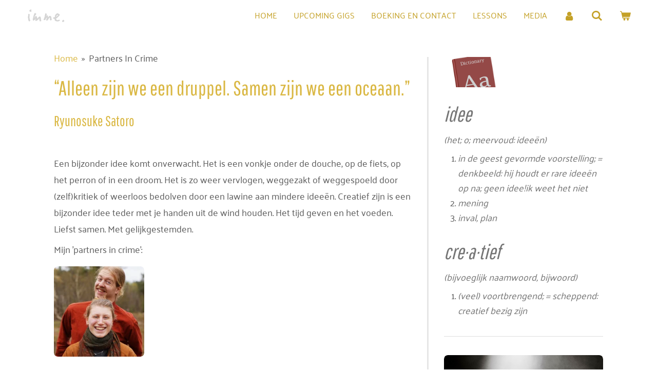

--- FILE ---
content_type: text/html; charset=UTF-8
request_url: https://www.immemusic.nl/partners-in-crime
body_size: 11978
content:
<!DOCTYPE html>
<html lang="nl">
    <head>
        <meta http-equiv="Content-Type" content="text/html; charset=utf-8">
        <meta name="viewport" content="width=device-width, initial-scale=1.0, maximum-scale=5.0">
        <meta http-equiv="X-UA-Compatible" content="IE=edge">
        <link rel="canonical" href="https://www.immemusic.nl/partners-in-crime">
        <link rel="sitemap" type="application/xml" href="https://www.immemusic.nl/sitemap.xml">
        <meta property="og:title" content="Partners In Crime | Imme Music">
        <meta property="og:url" content="https://www.immemusic.nl/partners-in-crime">
        <base href="https://www.immemusic.nl/">
        <meta name="description" property="og:description" content="">
                <script nonce="3d56ed3fda22faddaf8db3010c98de2d">
            
            window.JOUWWEB = window.JOUWWEB || {};
            window.JOUWWEB.application = window.JOUWWEB.application || {};
            window.JOUWWEB.application = {"backends":[{"domain":"jouwweb.nl","freeDomain":"jouwweb.site"},{"domain":"webador.com","freeDomain":"webadorsite.com"},{"domain":"webador.de","freeDomain":"webadorsite.com"},{"domain":"webador.fr","freeDomain":"webadorsite.com"},{"domain":"webador.es","freeDomain":"webadorsite.com"},{"domain":"webador.it","freeDomain":"webadorsite.com"},{"domain":"jouwweb.be","freeDomain":"jouwweb.site"},{"domain":"webador.ie","freeDomain":"webadorsite.com"},{"domain":"webador.co.uk","freeDomain":"webadorsite.com"},{"domain":"webador.at","freeDomain":"webadorsite.com"},{"domain":"webador.be","freeDomain":"webadorsite.com"},{"domain":"webador.ch","freeDomain":"webadorsite.com"},{"domain":"webador.ch","freeDomain":"webadorsite.com"},{"domain":"webador.mx","freeDomain":"webadorsite.com"},{"domain":"webador.com","freeDomain":"webadorsite.com"},{"domain":"webador.dk","freeDomain":"webadorsite.com"},{"domain":"webador.se","freeDomain":"webadorsite.com"},{"domain":"webador.no","freeDomain":"webadorsite.com"},{"domain":"webador.fi","freeDomain":"webadorsite.com"},{"domain":"webador.ca","freeDomain":"webadorsite.com"},{"domain":"webador.ca","freeDomain":"webadorsite.com"},{"domain":"webador.pl","freeDomain":"webadorsite.com"},{"domain":"webador.com.au","freeDomain":"webadorsite.com"},{"domain":"webador.nz","freeDomain":"webadorsite.com"}],"editorLocale":"nl-NL","editorTimezone":"Europe\/Amsterdam","editorLanguage":"nl","analytics4TrackingId":"G-E6PZPGE4QM","analyticsDimensions":[],"backendDomain":"www.jouwweb.nl","backendShortDomain":"jouwweb.nl","backendKey":"jouwweb-nl","freeWebsiteDomain":"jouwweb.site","noSsl":false,"build":{"reference":"dabeacf"},"linkHostnames":["www.jouwweb.nl","www.webador.com","www.webador.de","www.webador.fr","www.webador.es","www.webador.it","www.jouwweb.be","www.webador.ie","www.webador.co.uk","www.webador.at","www.webador.be","www.webador.ch","fr.webador.ch","www.webador.mx","es.webador.com","www.webador.dk","www.webador.se","www.webador.no","www.webador.fi","www.webador.ca","fr.webador.ca","www.webador.pl","www.webador.com.au","www.webador.nz"],"assetsUrl":"https:\/\/assets.jwwb.nl","loginUrl":"https:\/\/www.jouwweb.nl\/inloggen","publishUrl":"https:\/\/www.jouwweb.nl\/v2\/website\/2289150\/publish-proxy","adminUserOrIp":false,"pricing":{"plans":{"lite":{"amount":"700","currency":"EUR"},"pro":{"amount":"1200","currency":"EUR"},"business":{"amount":"2400","currency":"EUR"}},"yearlyDiscount":{"price":{"amount":"0","currency":"EUR"},"ratio":0,"percent":"0%","discountPrice":{"amount":"0","currency":"EUR"},"termPricePerMonth":{"amount":"0","currency":"EUR"},"termPricePerYear":{"amount":"0","currency":"EUR"}}},"hcUrl":{"add-product-variants":"https:\/\/help.jouwweb.nl\/hc\/nl\/articles\/28594307773201","basic-vs-advanced-shipping":"https:\/\/help.jouwweb.nl\/hc\/nl\/articles\/28594268794257","html-in-head":"https:\/\/help.jouwweb.nl\/hc\/nl\/articles\/28594336422545","link-domain-name":"https:\/\/help.jouwweb.nl\/hc\/nl\/articles\/28594325307409","optimize-for-mobile":"https:\/\/help.jouwweb.nl\/hc\/nl\/articles\/28594312927121","seo":"https:\/\/help.jouwweb.nl\/hc\/nl\/sections\/28507243966737","transfer-domain-name":"https:\/\/help.jouwweb.nl\/hc\/nl\/articles\/28594325232657","website-not-secure":"https:\/\/help.jouwweb.nl\/hc\/nl\/articles\/28594252935825"}};
            window.JOUWWEB.brand = {"type":"jouwweb","name":"JouwWeb","domain":"JouwWeb.nl","supportEmail":"support@jouwweb.nl"};
                    
                window.JOUWWEB = window.JOUWWEB || {};
                window.JOUWWEB.websiteRendering = {"locale":"nl-NL","timezone":"Europe\/Amsterdam","routes":{"api\/upload\/product-field":"\/_api\/upload\/product-field","checkout\/cart":"\/winkelwagen","payment":"\/bestelling-afronden\/:publicOrderId","payment\/forward":"\/bestelling-afronden\/:publicOrderId\/forward","public-order":"\/bestelling\/:publicOrderId","checkout\/authorize":"\/winkelwagen\/authorize\/:gateway","wishlist":"\/verlanglijst"}};
                                                    window.JOUWWEB.website = {"id":2289150,"locale":"nl-NL","enabled":true,"title":"Imme Music","hasTitle":true,"roleOfLoggedInUser":null,"ownerLocale":"nl-NL","plan":"pro","freeWebsiteDomain":"jouwweb.site","backendKey":"jouwweb-nl","currency":"EUR","defaultLocale":"nl-NL","url":"https:\/\/www.immemusic.nl\/","homepageSegmentId":8885817,"category":"website","isOffline":false,"isPublished":true,"locales":["nl-NL"],"allowed":{"ads":false,"credits":true,"externalLinks":true,"slideshow":true,"customDefaultSlideshow":true,"hostedAlbums":true,"moderators":true,"mailboxQuota":1,"statisticsVisitors":true,"statisticsDetailed":true,"statisticsMonths":1,"favicon":true,"password":true,"freeDomains":0,"freeMailAccounts":1,"canUseLanguages":false,"fileUpload":true,"legacyFontSize":false,"webshop":true,"products":10,"imageText":false,"search":true,"audioUpload":true,"videoUpload":0,"allowDangerousForms":false,"allowHtmlCode":true,"mobileBar":true,"sidebar":true,"poll":false,"allowCustomForms":true,"allowBusinessListing":true,"allowCustomAnalytics":true,"allowAccountingLink":true,"digitalProducts":false,"sitemapElement":false},"mobileBar":{"enabled":false,"theme":"accent","email":{"active":true},"location":{"active":false},"phone":{"active":false},"whatsapp":{"active":false},"social":{"active":true,"network":"instagram"}},"webshop":{"enabled":true,"currency":"EUR","taxEnabled":true,"taxInclusive":true,"vatDisclaimerVisible":false,"orderNotice":null,"orderConfirmation":"<p>Hartelijk bedankt voor je bestelling! Je ontvangt zo spoedig mogelijk bericht over de afhandeling van je bestelling.<\/p>","freeShipping":false,"freeShippingAmount":"0.00","shippingDisclaimerVisible":false,"pickupAllowed":false,"couponAllowed":false,"detailsPageAvailable":true,"socialMediaVisible":true,"termsPage":null,"termsPageUrl":null,"extraTerms":null,"pricingVisible":true,"orderButtonVisible":true,"shippingAdvanced":false,"shippingAdvancedBackEnd":false,"soldOutVisible":true,"backInStockNotificationEnabled":false,"canAddProducts":true,"nextOrderNumber":20220107,"allowedServicePoints":[],"sendcloudConfigured":false,"sendcloudFallbackPublicKey":"a3d50033a59b4a598f1d7ce7e72aafdf","taxExemptionAllowed":false,"invoiceComment":"Bedankt voor de samenwerking!","emptyCartVisible":true,"minimumOrderPrice":null,"productNumbersEnabled":false,"wishlistEnabled":true,"hideTaxOnCart":false},"isTreatedAsWebshop":true};                            window.JOUWWEB.cart = {"products":[],"coupon":null,"shippingCountryCode":null,"shippingChoice":null,"breakdown":[]};                            window.JOUWWEB.scripts = ["website-rendering\/webshop"];                        window.parent.JOUWWEB.colorPalette = window.JOUWWEB.colorPalette;
        </script>
                <title>Partners In Crime | Imme Music</title>
                                            <link href="https://primary.jwwb.nl/public/m/y/v/temp-uxyudmpwbcnatubucipw/touch-icon-iphone.png?bust=1701673082" rel="apple-touch-icon" sizes="60x60">                                                <link href="https://primary.jwwb.nl/public/m/y/v/temp-uxyudmpwbcnatubucipw/touch-icon-ipad.png?bust=1701673082" rel="apple-touch-icon" sizes="76x76">                                                <link href="https://primary.jwwb.nl/public/m/y/v/temp-uxyudmpwbcnatubucipw/touch-icon-iphone-retina.png?bust=1701673082" rel="apple-touch-icon" sizes="120x120">                                                <link href="https://primary.jwwb.nl/public/m/y/v/temp-uxyudmpwbcnatubucipw/touch-icon-ipad-retina.png?bust=1701673082" rel="apple-touch-icon" sizes="152x152">                                                <link href="https://primary.jwwb.nl/public/m/y/v/temp-uxyudmpwbcnatubucipw/favicon.png?bust=1701673082" rel="shortcut icon">                                                <link href="https://primary.jwwb.nl/public/m/y/v/temp-uxyudmpwbcnatubucipw/favicon.png?bust=1701673082" rel="icon">                                        <meta property="og:image" content="https&#x3A;&#x2F;&#x2F;primary.jwwb.nl&#x2F;public&#x2F;m&#x2F;y&#x2F;v&#x2F;temp-uxyudmpwbcnatubucipw&#x2F;wywerm&#x2F;dsc01516_b.jpeg&#x3F;enable-io&#x3D;true&amp;enable&#x3D;upscale&amp;fit&#x3D;bounds&amp;width&#x3D;1200">
                    <meta property="og:image" content="https&#x3A;&#x2F;&#x2F;primary.jwwb.nl&#x2F;public&#x2F;m&#x2F;y&#x2F;v&#x2F;temp-uxyudmpwbcnatubucipw&#x2F;t1vom2&#x2F;image-6.png&#x3F;enable-io&#x3D;true&amp;enable&#x3D;upscale&amp;fit&#x3D;bounds&amp;width&#x3D;1200">
                    <meta property="og:image" content="https&#x3A;&#x2F;&#x2F;primary.jwwb.nl&#x2F;public&#x2F;m&#x2F;y&#x2F;v&#x2F;temp-uxyudmpwbcnatubucipw&#x2F;s96geu&#x2F;dictionary_29937.png">
                    <meta property="og:image" content="https&#x3A;&#x2F;&#x2F;primary.jwwb.nl&#x2F;public&#x2F;m&#x2F;y&#x2F;v&#x2F;temp-uxyudmpwbcnatubucipw&#x2F;mcopfg&#x2F;image-11.png&#x3F;enable-io&#x3D;true&amp;enable&#x3D;upscale&amp;fit&#x3D;bounds&amp;width&#x3D;1200">
                    <meta property="og:image" content="https&#x3A;&#x2F;&#x2F;primary.jwwb.nl&#x2F;public&#x2F;m&#x2F;y&#x2F;v&#x2F;temp-uxyudmpwbcnatubucipw&#x2F;ao459x&#x2F;image-10.png">
                                    <meta name="twitter:card" content="summary_large_image">
                        <meta property="twitter:image" content="https&#x3A;&#x2F;&#x2F;primary.jwwb.nl&#x2F;public&#x2F;m&#x2F;y&#x2F;v&#x2F;temp-uxyudmpwbcnatubucipw&#x2F;wywerm&#x2F;dsc01516_b.jpeg&#x3F;enable-io&#x3D;true&amp;enable&#x3D;upscale&amp;fit&#x3D;bounds&amp;width&#x3D;1200">
                                                    <script src="https://plausible.io/js/script.manual.js" nonce="3d56ed3fda22faddaf8db3010c98de2d" data-turbo-track="reload" defer data-domain="jouwweb.nl"></script>
<link rel="stylesheet" type="text/css" href="https://gfonts.jwwb.nl/css?display=fallback&amp;family=Palanquin%3A400%2C700%2C400italic%2C700italic%7CPathway+Gothic+One%3A400%2C700%2C400italic%2C700italic" nonce="3d56ed3fda22faddaf8db3010c98de2d" data-turbo-track="dynamic">
<script src="https://assets.jwwb.nl/assets/build/website-rendering/nl-NL.js?bust=af8dcdef13a1895089e9" nonce="3d56ed3fda22faddaf8db3010c98de2d" data-turbo-track="reload" defer></script>
<script src="https://assets.jwwb.nl/assets/website-rendering/runtime.cee983c75391f900fb05.js?bust=4ce5de21b577bc4120dd" nonce="3d56ed3fda22faddaf8db3010c98de2d" data-turbo-track="reload" defer></script>
<script src="https://assets.jwwb.nl/assets/website-rendering/812.881ee67943804724d5af.js?bust=78ab7ad7d6392c42d317" nonce="3d56ed3fda22faddaf8db3010c98de2d" data-turbo-track="reload" defer></script>
<script src="https://assets.jwwb.nl/assets/website-rendering/main.5cc2a9179e0462270809.js?bust=47fa63093185ee0400ae" nonce="3d56ed3fda22faddaf8db3010c98de2d" data-turbo-track="reload" defer></script>
<link rel="preload" href="https://assets.jwwb.nl/assets/website-rendering/styles.c611799110a447e67981.css?bust=226f06dc4f39cd5a64cc" as="style">
<link rel="preload" href="https://assets.jwwb.nl/assets/website-rendering/fonts/icons-website-rendering/font/website-rendering.woff2?bust=bd2797014f9452dadc8e" as="font" crossorigin>
<link rel="preconnect" href="https://gfonts.jwwb.nl">
<link rel="stylesheet" type="text/css" href="https://assets.jwwb.nl/assets/website-rendering/styles.c611799110a447e67981.css?bust=226f06dc4f39cd5a64cc" nonce="3d56ed3fda22faddaf8db3010c98de2d" data-turbo-track="dynamic">
<link rel="preconnect" href="https://assets.jwwb.nl">
<link rel="stylesheet" type="text/css" href="https://primary.jwwb.nl/public/m/y/v/temp-uxyudmpwbcnatubucipw/style.css?bust=1768828143" nonce="3d56ed3fda22faddaf8db3010c98de2d" data-turbo-track="dynamic">    </head>
    <body
        id="top"
        class="jw-is-no-slideshow jw-header-is-image jw-is-segment-page jw-is-frontend jw-is-sidebar jw-is-no-messagebar jw-is-no-touch-device jw-is-no-mobile"
                                    data-jouwweb-page="8979251"
                                                data-jouwweb-segment-id="8979251"
                                                data-jouwweb-segment-type="page"
                                                data-template-threshold="960"
                                                data-template-name="concert-banner&#x7C;dark"
                            itemscope
        itemtype="https://schema.org/WebPage"
    >
                                    <meta itemprop="url" content="https://www.immemusic.nl/partners-in-crime">
        <a href="#main-content" class="jw-skip-link">
            Ga direct naar de hoofdinhoud        </a>
        <div class="jw-background"></div>
        <div class="jw-body">
            <div class="jw-mobile-menu jw-mobile-is-logo js-mobile-menu">
            <button
            type="button"
            class="jw-mobile-menu__button jw-mobile-toggle"
            aria-label="Open / sluit menu"
        >
            <span class="jw-icon-burger"></span>
        </button>
        <div class="jw-mobile-header jw-mobile-header--image">
        <a            class="jw-mobile-header-content"
                            href="/"
                        >
                            <img class="jw-mobile-logo jw-mobile-logo--landscape" src="https://primary.jwwb.nl/public/m/y/v/temp-uxyudmpwbcnatubucipw/imme-logo-in-wit-high.png?enable-io=true&amp;enable=upscale&amp;height=70" srcset="https://primary.jwwb.nl/public/m/y/v/temp-uxyudmpwbcnatubucipw/imme-logo-in-wit-high.png?enable-io=true&amp;enable=upscale&amp;height=70 1x, https://primary.jwwb.nl/public/m/y/v/temp-uxyudmpwbcnatubucipw/imme-logo-in-wit-high.png?enable-io=true&amp;enable=upscale&amp;height=140&amp;quality=70 2x" alt="Imme Music" title="Imme Music">                                </a>
    </div>

        <a
        href="/winkelwagen"
        class="jw-mobile-menu__button jw-mobile-header-cart"
        aria-label="Bekijk winkelwagen"
    >
        <span class="jw-icon-badge-wrapper">
            <span class="website-rendering-icon-basket" aria-hidden="true"></span>
            <span class="jw-icon-badge hidden" aria-hidden="true"></span>
        </span>
    </a>
    
    </div>
    <div class="jw-mobile-menu-search jw-mobile-menu-search--hidden">
        <form
            action="/zoeken"
            method="get"
            class="jw-mobile-menu-search__box"
        >
            <input
                type="text"
                name="q"
                value=""
                placeholder="Zoeken..."
                class="jw-mobile-menu-search__input"
                aria-label="Zoeken"
            >
            <button type="submit" class="jw-btn jw-btn--style-flat jw-mobile-menu-search__button" aria-label="Zoeken">
                <span class="website-rendering-icon-search" aria-hidden="true"></span>
            </button>
            <button type="button" class="jw-btn jw-btn--style-flat jw-mobile-menu-search__button js-cancel-search" aria-label="Zoekopdracht annuleren">
                <span class="website-rendering-icon-cancel" aria-hidden="true"></span>
            </button>
        </form>
    </div>
            <header class="header-wrap js-topbar-content-container js-fixed-header-container">
        <div class="header-wrap__inner">
        <div class="header">
            <div class="jw-header-logo">
            <div
    id="jw-header-image-container"
    class="jw-header jw-header-image jw-header-image-toggle"
    style="flex-basis: 100px; max-width: 100px; flex-shrink: 1;"
>
            <a href="/">
        <img id="jw-header-image" data-image-id="164059222" srcset="https://primary.jwwb.nl/public/m/y/v/temp-uxyudmpwbcnatubucipw/imme-logo-in-wit-high.png?enable-io=true&amp;width=100 100w, https://primary.jwwb.nl/public/m/y/v/temp-uxyudmpwbcnatubucipw/imme-logo-in-wit-high.png?enable-io=true&amp;width=200 200w" class="jw-header-image" title="Imme Music" style="" sizes="100px" width="100" height="41" intrinsicsize="100.00 x 41.00" alt="Imme Music">                </a>
    </div>
        <div
    class="jw-header jw-header-title-container jw-header-text jw-header-text-toggle"
    data-stylable="true"
>
    <a        id="jw-header-title"
        class="jw-header-title"
                    href="/"
            >
        <span style="font-size: 120%;">Imme</span>    </a>
</div>
</div>
        </div>
        <nav class="menu jw-menu-copy">
            <ul
    id="jw-menu"
    class="jw-menu jw-menu-horizontal"
            >
            <li
    class="jw-menu-item"
>
        <a        class="jw-menu-link"
        href="/"                                            data-page-link-id="8885817"
                            >
                <span class="">
            Home        </span>
            </a>
                </li>
            <li
    class="jw-menu-item"
>
        <a        class="jw-menu-link"
        href="/upcoming-gigs"                                            data-page-link-id="19708112"
                            >
                <span class="">
            Upcoming gigs        </span>
            </a>
                </li>
            <li
    class="jw-menu-item"
>
        <a        class="jw-menu-link"
        href="/boeking-en-contact"                                            data-page-link-id="9075869"
                            >
                <span class="">
            Boeking en contact        </span>
            </a>
                </li>
            <li
    class="jw-menu-item"
>
        <a        class="jw-menu-link"
        href="/lessons"                                            data-page-link-id="23343797"
                            >
                <span class="">
            Lessons        </span>
            </a>
                </li>
            <li
    class="jw-menu-item"
>
        <a        class="jw-menu-link"
        href="/media"                                            data-page-link-id="23343817"
                            >
                <span class="">
            Media        </span>
            </a>
                </li>
            <li
    class="jw-menu-item"
>
        <a        class="jw-menu-link jw-menu-link--icon"
        href="/account"                                                            title="Account"
            >
                                <span class="website-rendering-icon-user"></span>
                            <span class="hidden-desktop-horizontal-menu">
            Account        </span>
            </a>
                </li>
            <li
    class="jw-menu-item jw-menu-search-item"
>
        <button        class="jw-menu-link jw-menu-link--icon jw-text-button"
                                                                    title="Zoeken"
            >
                                <span class="website-rendering-icon-search"></span>
                            <span class="hidden-desktop-horizontal-menu">
            Zoeken        </span>
            </button>
                
            <div class="jw-popover-container jw-popover-container--inline is-hidden">
                <div class="jw-popover-backdrop"></div>
                <div class="jw-popover">
                    <div class="jw-popover__arrow"></div>
                    <div class="jw-popover__content jw-section-white">
                        <form  class="jw-search" action="/zoeken" method="get">
                            
                            <input class="jw-search__input" type="text" name="q" value="" placeholder="Zoeken..." aria-label="Zoeken" >
                            <button class="jw-search__submit" type="submit" aria-label="Zoeken">
                                <span class="website-rendering-icon-search" aria-hidden="true"></span>
                            </button>
                        </form>
                    </div>
                </div>
            </div>
                        </li>
            <li
    class="jw-menu-item jw-menu-wishlist-item js-menu-wishlist-item jw-menu-wishlist-item--hidden"
>
        <a        class="jw-menu-link jw-menu-link--icon"
        href="/verlanglijst"                                                            title="Verlanglijst"
            >
                                    <span class="jw-icon-badge-wrapper">
                        <span class="website-rendering-icon-heart"></span>
                                            <span class="jw-icon-badge hidden">
                    0                </span>
                            <span class="hidden-desktop-horizontal-menu">
            Verlanglijst        </span>
            </a>
                </li>
            <li
    class="jw-menu-item js-menu-cart-item "
>
        <a        class="jw-menu-link jw-menu-link--icon"
        href="/winkelwagen"                                                            title="Winkelwagen"
            >
                                    <span class="jw-icon-badge-wrapper">
                        <span class="website-rendering-icon-basket"></span>
                                            <span class="jw-icon-badge hidden">
                    0                </span>
                            <span class="hidden-desktop-horizontal-menu">
            Winkelwagen        </span>
            </a>
                </li>
    
    </ul>

    <script nonce="3d56ed3fda22faddaf8db3010c98de2d" id="jw-mobile-menu-template" type="text/template">
        <ul id="jw-menu" class="jw-menu jw-menu-horizontal">
                            <li
    class="jw-menu-item jw-menu-search-item"
>
                
                 <li class="jw-menu-item jw-mobile-menu-search-item">
                    <form class="jw-search" action="/zoeken" method="get">
                        <input class="jw-search__input" type="text" name="q" value="" placeholder="Zoeken..." aria-label="Zoeken">
                        <button class="jw-search__submit" type="submit" aria-label="Zoeken">
                            <span class="website-rendering-icon-search" aria-hidden="true"></span>
                        </button>
                    </form>
                </li>
                        </li>
                            <li
    class="jw-menu-item"
>
        <a        class="jw-menu-link"
        href="/"                                            data-page-link-id="8885817"
                            >
                <span class="">
            Home        </span>
            </a>
                </li>
                            <li
    class="jw-menu-item"
>
        <a        class="jw-menu-link"
        href="/upcoming-gigs"                                            data-page-link-id="19708112"
                            >
                <span class="">
            Upcoming gigs        </span>
            </a>
                </li>
                            <li
    class="jw-menu-item"
>
        <a        class="jw-menu-link"
        href="/boeking-en-contact"                                            data-page-link-id="9075869"
                            >
                <span class="">
            Boeking en contact        </span>
            </a>
                </li>
                            <li
    class="jw-menu-item"
>
        <a        class="jw-menu-link"
        href="/lessons"                                            data-page-link-id="23343797"
                            >
                <span class="">
            Lessons        </span>
            </a>
                </li>
                            <li
    class="jw-menu-item"
>
        <a        class="jw-menu-link"
        href="/media"                                            data-page-link-id="23343817"
                            >
                <span class="">
            Media        </span>
            </a>
                </li>
                            <li
    class="jw-menu-item"
>
        <a        class="jw-menu-link jw-menu-link--icon"
        href="/account"                                                            title="Account"
            >
                                <span class="website-rendering-icon-user"></span>
                            <span class="hidden-desktop-horizontal-menu">
            Account        </span>
            </a>
                </li>
                            <li
    class="jw-menu-item jw-menu-wishlist-item js-menu-wishlist-item jw-menu-wishlist-item--hidden"
>
        <a        class="jw-menu-link jw-menu-link--icon"
        href="/verlanglijst"                                                            title="Verlanglijst"
            >
                                    <span class="jw-icon-badge-wrapper">
                        <span class="website-rendering-icon-heart"></span>
                                            <span class="jw-icon-badge hidden">
                    0                </span>
                            <span class="hidden-desktop-horizontal-menu">
            Verlanglijst        </span>
            </a>
                </li>
            
                    </ul>
    </script>
        </nav>
    </div>
</header>
<script nonce="3d56ed3fda22faddaf8db3010c98de2d">
    JOUWWEB.templateConfig = {
        header: {
            selector: '.header-wrap__inner',
            mobileSelector: '.jw-mobile-menu',
            updatePusher: function (topHeight) {
                var $sliderStyle = $('#sliderStyle');

                if ($sliderStyle.length === 0) {
                    $sliderStyle = $('<style />')
                        .attr('id', 'sliderStyle')
                        .appendTo(document.body);
                }

                // Header height without mobile bar
                var headerHeight = $('.header-wrap__inner').outerHeight();

                var paddingTop = topHeight;
                var paddingBottom = Math.min(headerHeight * (2/3), 60);
                $sliderStyle.html(
                    '.jw-slideshow-slide-content {' +
                    '    padding-top: ' + paddingTop + 'px;' +
                    '    padding-bottom: ' + paddingBottom + 'px;' +
                    '}' +
                    '.bx-controls-direction {' +
                    '    margin-top: ' + ((paddingTop - paddingBottom) / 2) + 'px;' +
                    '}'
                );

                // make sure slider also gets correct height (because of the added padding)
                $('.jw-slideshow-slide[aria-hidden=false]').each(function (index) {
                    var $this = $(this);
                    topHeight = $this.outerHeight() > topHeight ? $this.outerHeight() : topHeight;
                    $this.closest('.bx-viewport').css({
                        height: topHeight + 'px',
                    });
                });

                // If a page has a message-bar, offset the mobile nav.
                const $messageBar = $('.message-bar');
                if ($messageBar.length > 0) {
                    $('.js-mobile-menu, .jw-menu-clone').css('top', $messageBar.outerHeight());
                }
            },
        },
        mainContentOffset: function () {
            const $body = $('body');

            function measureAffixedHeaderHeight() {
                const $headerWrap = $('.header-wrap');
                const $headerWrapInner = $('.header-wrap__inner');

                // Early return if header is already affixed
                if ($body.hasClass('jw-is-header-affix')) {
                    return $headerWrap.height();
                }

                // Switch to affixed header (without transition)
                $headerWrapInner.css('transition', 'none');
                $body.addClass('jw-is-header-affix');

                // Measure affixed header height
                const headerHeight = $headerWrap.height();

                // Switch back to unaffixed header (without transition)
                $body.removeClass('jw-is-header-affix');
                $headerWrap.height(); // force reflow
                $headerWrapInner.css('transition', '');

                return headerHeight;
            }

            const headerHeight = measureAffixedHeaderHeight();
            return $('.main-content').offset().top - ($body.hasClass('jw-menu-is-mobile') ? 0 : headerHeight);
        },
    };
</script>
<div class="main-content">
    
<main id="main-content" class="block-content">
    <div data-section-name="content" class="jw-section jw-section-content jw-responsive">
        <div
    id="jw-element-148928895"
    data-jw-element-id="148928895"
        class="jw-tree-node jw-element jw-strip-root jw-tree-container jw-responsive jw-node-is-first-child jw-node-is-last-child"
>
    <div
    id="jw-element-351331817"
    data-jw-element-id="351331817"
        class="jw-tree-node jw-element jw-strip jw-tree-container jw-responsive jw-strip--default jw-strip--style-color jw-strip--color-default jw-strip--padding-both jw-node-is-first-child jw-strip--primary jw-node-is-last-child"
>
    <div class="jw-strip__content-container"><div class="jw-strip__content jw-responsive">
                        <nav class="jw-breadcrumbs" aria-label="Kruimelpad"><ol><li><a href="/" class="jw-breadcrumbs__link">Home</a></li><li><span class="jw-breadcrumbs__separator" aria-hidden="true">&raquo;</span><a href="/partners-in-crime" class="jw-breadcrumbs__link jw-breadcrumbs__link--current" aria-current="page">Partners In Crime</a></li></ol></nav><div
    id="jw-element-150822791"
    data-jw-element-id="150822791"
        class="jw-tree-node jw-element jw-image-text jw-node-is-first-child"
>
    <div class="jw-element-imagetext-text">
            <h2 class="jw-heading-100">&ldquo;Alleen zijn we een druppel. Samen zijn we een oceaan.&rdquo;</h2>
<h3 class="jw-heading-70">Ryunosuke Satoro</h3>    </div>
</div><div
    id="jw-element-150823934"
    data-jw-element-id="150823934"
        class="jw-tree-node jw-element jw-spacer"
>
    <div
    class="jw-element-spacer-container "
    style="height: 12px"
>
    </div>
</div><div
    id="jw-element-149016725"
    data-jw-element-id="149016725"
        class="jw-tree-node jw-element jw-image-text"
>
    <div class="jw-element-imagetext-text">
            <p>Een bijzonder idee komt onverwacht. Het is een vonkje onder de douche, op de fiets, op het perron of in een droom. Het is zo weer vervlogen, weggezakt of weggespoeld door (zelf)kritiek of weerloos bedolven door een lawine aan mindere idee&euml;n.&nbsp;Creatief zijn is een bijzonder idee teder met je handen uit de wind houden. Het tijd geven en het voeden. Liefst samen. Met gelijkgestemden.</p>
<p>Mijn 'partners in crime':</p>    </div>
</div><div
    id="jw-element-150771903"
    data-jw-element-id="150771903"
        class="jw-tree-node jw-element jw-columns jw-tree-container jw-responsive jw-tree-horizontal jw-columns--mode-flex"
>
    <div
    id="jw-element-150771904"
    data-jw-element-id="150771904"
            style="width: 33.285%"
        class="jw-tree-node jw-element jw-column jw-tree-container jw-responsive jw-node-is-first-child"
>
    <div
    id="jw-element-149008782"
    data-jw-element-id="149008782"
        class="jw-tree-node jw-element jw-image jw-node-is-first-child jw-node-is-last-child"
>
    <div
    class="jw-intent jw-element-image jw-element-content jw-element-image-is-left"
            style="width: 176px;"
    >
            
                    <a
                class="jw-enlarge-image"
                href="https://primary.jwwb.nl/public/m/y/v/temp-uxyudmpwbcnatubucipw/wywerm/dsc01516_b.jpeg"
                title="Toon grotere versie"
                data-width="1920"
                data-height="1920"
                data-aspect="1"
                data-thumb-aspect="1"
            >
        
                <picture
            class="jw-element-image__image-wrapper jw-image-is-rounded jw-intrinsic"
            style="padding-top: 100%;"
        >
                                            <img class="jw-element-image__image jw-intrinsic__item" style="--jw-element-image--pan-x: 0.5; --jw-element-image--pan-y: 0.5;" alt="Sil Vermeeren" src="https://primary.jwwb.nl/public/m/y/v/temp-uxyudmpwbcnatubucipw/dsc01516_b.jpeg" srcset="https://primary.jwwb.nl/public/m/y/v/temp-uxyudmpwbcnatubucipw/wywerm/dsc01516_b.jpeg?enable-io=true&amp;width=96 96w, https://primary.jwwb.nl/public/m/y/v/temp-uxyudmpwbcnatubucipw/wywerm/dsc01516_b.jpeg?enable-io=true&amp;width=147 147w, https://primary.jwwb.nl/public/m/y/v/temp-uxyudmpwbcnatubucipw/wywerm/dsc01516_b.jpeg?enable-io=true&amp;width=226 226w, https://primary.jwwb.nl/public/m/y/v/temp-uxyudmpwbcnatubucipw/wywerm/dsc01516_b.jpeg?enable-io=true&amp;width=347 347w, https://primary.jwwb.nl/public/m/y/v/temp-uxyudmpwbcnatubucipw/wywerm/dsc01516_b.jpeg?enable-io=true&amp;width=532 532w, https://primary.jwwb.nl/public/m/y/v/temp-uxyudmpwbcnatubucipw/wywerm/dsc01516_b.jpeg?enable-io=true&amp;width=816 816w, https://primary.jwwb.nl/public/m/y/v/temp-uxyudmpwbcnatubucipw/wywerm/dsc01516_b.jpeg?enable-io=true&amp;width=1252 1252w, https://primary.jwwb.nl/public/m/y/v/temp-uxyudmpwbcnatubucipw/wywerm/dsc01516_b.jpeg?enable-io=true&amp;width=1920 1920w" sizes="auto, min(100vw, 176px), 100vw" loading="lazy" width="800" height="800">                    </picture>

                    </a>
            </div>
</div></div><div
    id="jw-element-150771906"
    data-jw-element-id="150771906"
            style="width: 66.715%"
        class="jw-tree-node jw-element jw-column jw-tree-container jw-responsive jw-node-is-last-child"
>
    <div
    id="jw-element-149008890"
    data-jw-element-id="149008890"
        class="jw-tree-node jw-element jw-image-text jw-node-is-first-child"
>
    <div class="jw-element-imagetext-text">
            <p style="text-align: center;"><strong>Sil Vermeeren<br /></strong>Audiovisueel specialist</p>
<p style="text-align: center;"><em>Van oud-buurjongen tot professioneel camera- en geluidstechnicus, editor en samen </em><em>maker van Forest Sessions.</em></p>
<p style="text-align: center;"><em>We kennen elkaar ons hele leven al en vinden elkaar telkens weer!</em></p>    </div>
</div><div
    id="jw-element-149009146"
    data-jw-element-id="149009146"
        class="jw-tree-node jw-element jw-social-follow jw-node-is-last-child"
>
    <div class="jw-element-social-follow jw-element-social-follow--size-m jw-element-social-follow--style-solid jw-element-social-follow--roundness-rounded jw-element-social-follow--color-brand"
     style="text-align: center">
    <span class="jw-element-content">
    <a
            href="https://linkedin.com/in/sil-vermeeren-4ab3a1127"
            target="_blank"
            rel="noopener"
            style=""
            class="jw-element-social-follow-profile jw-element-social-follow-profile--medium-linkedin"
                    >
            <i class="website-rendering-icon-linkedin"></i>
        </a><a
            href="https://instagram.com/sil_vermeeren99/"
            target="_blank"
            rel="noopener"
            style=""
            class="jw-element-social-follow-profile jw-element-social-follow-profile--medium-instagram"
                    >
            <i class="website-rendering-icon-instagram"></i>
        </a><a
            href="https://facebook.com/sil.vermeeren"
            target="_blank"
            rel="noopener"
            style=""
            class="jw-element-social-follow-profile jw-element-social-follow-profile--medium-facebook"
                    >
            <i class="website-rendering-icon-facebook"></i>
        </a><a
            href="https://youtube.com/channel/UCuUSW7xmKBORVqRLS_iSrYw"
            target="_blank"
            rel="noopener"
            style=""
            class="jw-element-social-follow-profile jw-element-social-follow-profile--medium-youtube"
                    >
            <i class="website-rendering-icon-youtube"></i>
        </a>    </span>
    </div>
</div></div></div><div
    id="jw-element-150801055"
    data-jw-element-id="150801055"
        class="jw-tree-node jw-element jw-separator"
>
    <div class="jw-element-separator-padding">
    <hr
        class="jw-element-separator jw-element-separator--thin jw-element-separator--solid"
        style="--jw-element-separator__margin&#x3A;&#x20;1.0000em"
    />
</div>
</div><div
    id="jw-element-150809097"
    data-jw-element-id="150809097"
        class="jw-tree-node jw-element jw-columns jw-tree-container jw-responsive jw-tree-horizontal jw-columns--mode-flex"
>
    <div
    id="jw-element-150809098"
    data-jw-element-id="150809098"
            style="width: 33.285%"
        class="jw-tree-node jw-element jw-column jw-tree-container jw-responsive jw-node-is-first-child"
>
    <div
    id="jw-element-150800606"
    data-jw-element-id="150800606"
        class="jw-tree-node jw-element jw-image jw-node-is-first-child jw-node-is-last-child"
>
    <div
    class="jw-intent jw-element-image jw-element-content jw-element-image-is-left"
            style="width: 176px;"
    >
            
                    <a
                class="jw-enlarge-image"
                href="https://primary.jwwb.nl/public/m/y/v/temp-uxyudmpwbcnatubucipw/t1vom2/image-6.png"
                title="Toon grotere versie"
                data-width="1250"
                data-height="1250"
                data-aspect="1"
                data-thumb-aspect="1"
            >
        
                <picture
            class="jw-element-image__image-wrapper jw-image-is-rounded jw-intrinsic"
            style="padding-top: 100%;"
        >
                                            <img class="jw-element-image__image jw-intrinsic__item" style="--jw-element-image--pan-x: 0.5; --jw-element-image--pan-y: 0.5;" alt="" src="https://primary.jwwb.nl/public/m/y/v/temp-uxyudmpwbcnatubucipw/image-6.png" srcset="https://primary.jwwb.nl/public/m/y/v/temp-uxyudmpwbcnatubucipw/t1vom2/image-6.png?enable-io=true&amp;width=96 96w, https://primary.jwwb.nl/public/m/y/v/temp-uxyudmpwbcnatubucipw/t1vom2/image-6.png?enable-io=true&amp;width=147 147w, https://primary.jwwb.nl/public/m/y/v/temp-uxyudmpwbcnatubucipw/t1vom2/image-6.png?enable-io=true&amp;width=226 226w, https://primary.jwwb.nl/public/m/y/v/temp-uxyudmpwbcnatubucipw/t1vom2/image-6.png?enable-io=true&amp;width=347 347w, https://primary.jwwb.nl/public/m/y/v/temp-uxyudmpwbcnatubucipw/t1vom2/image-6.png?enable-io=true&amp;width=532 532w, https://primary.jwwb.nl/public/m/y/v/temp-uxyudmpwbcnatubucipw/t1vom2/image-6.png?enable-io=true&amp;width=816 816w, https://primary.jwwb.nl/public/m/y/v/temp-uxyudmpwbcnatubucipw/t1vom2/image-6.png?enable-io=true&amp;width=1252 1252w, https://primary.jwwb.nl/public/m/y/v/temp-uxyudmpwbcnatubucipw/t1vom2/image-6.png?enable-io=true&amp;width=1920 1920w" sizes="auto, min(100vw, 176px), 100vw" loading="lazy" width="800" height="800">                    </picture>

                    </a>
            </div>
</div></div><div
    id="jw-element-150809099"
    data-jw-element-id="150809099"
            style="width: 66.715%"
        class="jw-tree-node jw-element jw-column jw-tree-container jw-responsive jw-node-is-last-child"
>
    <div
    id="jw-element-150703988"
    data-jw-element-id="150703988"
        class="jw-tree-node jw-element jw-image-text jw-node-is-first-child"
>
    <div class="jw-element-imagetext-text">
            <p style="text-align: center;"><strong>Meike Bonnemaijers<br /></strong>Gitarist/vocals</p>
<p style="text-align: center;"><em>Wat Meike hoort, speelt ze. Samen toeren we als OneMile met zomerse pop-covers door het land.</em></p>    </div>
</div><div
    id="jw-element-150800375"
    data-jw-element-id="150800375"
        class="jw-tree-node jw-element jw-social-follow jw-node-is-last-child"
>
    <div class="jw-element-social-follow jw-element-social-follow--size-m jw-element-social-follow--style-solid jw-element-social-follow--roundness-rounded jw-element-social-follow--color-brand"
     style="text-align: center">
    <span class="jw-element-content">
    <a
            href="https://facebook.com/meike.bonnemaijers"
            target="_blank"
            rel="noopener"
            style=""
            class="jw-element-social-follow-profile jw-element-social-follow-profile--medium-facebook"
                    >
            <i class="website-rendering-icon-facebook"></i>
        </a><a
            href="https://linkedin.com/meike-bonnemaijers-4a020a172"
            target="_blank"
            rel="noopener"
            style=""
            class="jw-element-social-follow-profile jw-element-social-follow-profile--medium-linkedin"
                    >
            <i class="website-rendering-icon-linkedin"></i>
        </a><a
            href="https://instagram.com/hey.itz.maye/"
            target="_blank"
            rel="noopener"
            style=""
            class="jw-element-social-follow-profile jw-element-social-follow-profile--medium-instagram"
                    >
            <i class="website-rendering-icon-instagram"></i>
        </a>    </span>
    </div>
</div></div></div><div
    id="jw-element-150800009"
    data-jw-element-id="150800009"
        class="jw-tree-node jw-element jw-separator jw-node-is-last-child"
>
    <div class="jw-element-separator-padding">
    <hr
        class="jw-element-separator jw-element-separator--thin jw-element-separator--solid"
        style="--jw-element-separator__margin&#x3A;&#x20;1.0000em"
    />
</div>
</div></div></div></div></div>            </div>
</main>
    <aside class="block-sidebar">
    <div
        data-section-name="sidebar"
        class="jw-section jw-section-sidebar jw-sidebar-toggle jw-responsive"
    >
                <div
    id="jw-element-148928896"
    data-jw-element-id="148928896"
        class="jw-tree-node jw-element jw-simple-root jw-tree-container jw-responsive jw-node-is-first-child jw-node-is-last-child"
>
    <div
    id="jw-element-149020109"
    data-jw-element-id="149020109"
        class="jw-tree-node jw-element jw-image jw-node-is-first-child"
>
    <div
    class="jw-intent jw-element-image jw-element-content jw-element-image-is-left"
            style="width: 118px;"
    >
            
        
                <picture
            class="jw-element-image__image-wrapper jw-image-is-square jw-intrinsic"
            style="padding-top: 50%;"
        >
                                            <img class="jw-element-image__image jw-intrinsic__item" style="--jw-element-image--pan-x: 0.5; --jw-element-image--pan-y: 0.17;" alt="" src="https://primary.jwwb.nl/public/m/y/v/temp-uxyudmpwbcnatubucipw/s96geu/dictionary_29937.png?enable-io=true&amp;enable=upscale&amp;crop=2%3A1%2Coffset-y17&amp;width=800" srcset="https://primary.jwwb.nl/public/m/y/v/temp-uxyudmpwbcnatubucipw/s96geu/dictionary_29937.png?enable-io=true&amp;crop=2%3A1%2Coffset-y17&amp;width=96 96w, https://primary.jwwb.nl/public/m/y/v/temp-uxyudmpwbcnatubucipw/s96geu/dictionary_29937.png?enable-io=true&amp;crop=2%3A1%2Coffset-y17&amp;width=147 147w, https://primary.jwwb.nl/public/m/y/v/temp-uxyudmpwbcnatubucipw/s96geu/dictionary_29937.png?enable-io=true&amp;crop=2%3A1%2Coffset-y17&amp;width=226 226w, https://primary.jwwb.nl/public/m/y/v/temp-uxyudmpwbcnatubucipw/s96geu/dictionary_29937.png?enable-io=true&amp;crop=2%3A1%2Coffset-y17&amp;width=347 347w, https://primary.jwwb.nl/public/m/y/v/temp-uxyudmpwbcnatubucipw/s96geu/dictionary_29937.png?enable-io=true&amp;crop=2%3A1%2Coffset-y17&amp;width=532 532w, https://primary.jwwb.nl/public/m/y/v/temp-uxyudmpwbcnatubucipw/s96geu/dictionary_29937.png?enable-io=true&amp;crop=2%3A1%2Coffset-y17&amp;width=816 816w, https://primary.jwwb.nl/public/m/y/v/temp-uxyudmpwbcnatubucipw/s96geu/dictionary_29937.png?enable-io=true&amp;crop=2%3A1%2Coffset-y17&amp;width=1252 1252w, https://primary.jwwb.nl/public/m/y/v/temp-uxyudmpwbcnatubucipw/s96geu/dictionary_29937.png?enable-io=true&amp;crop=2%3A1%2Coffset-y17&amp;width=1920 1920w" sizes="auto, min(100vw, 118px), 100vw" loading="lazy" width="800" height="400">                    </picture>

            </div>
</div><div
    id="jw-element-149009250"
    data-jw-element-id="149009250"
        class="jw-tree-node jw-element jw-image-text"
>
    <div class="jw-element-imagetext-text">
            <h2 class="jw-heading-100"><span style="color: #757575;"><em><span class="">id</span><span class="">ee</span></em></span></h2>
<p><span style="color: #757575;"><em><span class="">(</span><span class="">het</span><span class="">; </span><span class="">o</span><span class="">; </span><span class="">meervoud: </span><span class="">idee&euml;n</span><span class="">)</span></em></span></p>
<ol>
<li><span style="color: #757575;"><em><span class="">in de geest gevormde voorstelling; = denkbeeld: hij houdt er rare idee&euml;n op na; geen idee!ik weet het niet</span></em></span></li>
<li><span style="color: #757575;"><em><span class="">mening</span></em></span></li>
<li><span style="color: #757575;"><em><span class="">inval, plan</span></em></span></li>
</ol>
<h2 class="jw-heading-100"><span style="color: #757575;"><em><span class="">cre&middot;a&middot;t</span><span class="">ie</span><span class="">f</span><span class=""> </span></em></span></h2>
<p><span style="color: #757575;"><em><span class="">(</span><span class="">bijvoeglijk naamwoord, bijwoord</span><span class="">)</span></em></span></p>
<ol>
<li><span style="color: #757575;"><em><span class="">(veel) voortbrengend; = scheppend: creatief bezig zijn</span></em></span></li>
</ol>    </div>
</div><div
    id="jw-element-149010445"
    data-jw-element-id="149010445"
        class="jw-tree-node jw-element jw-separator"
>
    <div class="jw-element-separator-padding">
    <hr
        class="jw-element-separator jw-element-separator--thin jw-element-separator--solid"
        style="--jw-element-separator__margin&#x3A;&#x20;1.0000em"
    />
</div>
</div><div
    id="jw-element-150828048"
    data-jw-element-id="150828048"
        class="jw-tree-node jw-element jw-image"
>
    <div
    class="jw-intent jw-element-image jw-element-content jw-element-image-is-left jw-element-image--full-width-to-640"
            style="width: 600px;"
    >
            
                    <a
                class="jw-enlarge-image"
                href="https://primary.jwwb.nl/public/m/y/v/temp-uxyudmpwbcnatubucipw/mcopfg/image-11.png"
                title="Toon grotere versie"
                data-width="1920"
                data-height="2560"
                data-aspect="1.333"
                data-thumb-aspect="1.333"
            >
        
                <picture
            class="jw-element-image__image-wrapper jw-image-is-rounded jw-intrinsic"
            style="padding-top: 133.25%;"
        >
                                            <img class="jw-element-image__image jw-intrinsic__item" style="--jw-element-image--pan-x: 0.5; --jw-element-image--pan-y: 0.5;" alt="" src="https://primary.jwwb.nl/public/m/y/v/temp-uxyudmpwbcnatubucipw/image-11.png" srcset="https://primary.jwwb.nl/public/m/y/v/temp-uxyudmpwbcnatubucipw/mcopfg/image-11.png?enable-io=true&amp;width=96 96w, https://primary.jwwb.nl/public/m/y/v/temp-uxyudmpwbcnatubucipw/mcopfg/image-11.png?enable-io=true&amp;width=147 147w, https://primary.jwwb.nl/public/m/y/v/temp-uxyudmpwbcnatubucipw/mcopfg/image-11.png?enable-io=true&amp;width=226 226w, https://primary.jwwb.nl/public/m/y/v/temp-uxyudmpwbcnatubucipw/mcopfg/image-11.png?enable-io=true&amp;width=347 347w, https://primary.jwwb.nl/public/m/y/v/temp-uxyudmpwbcnatubucipw/mcopfg/image-11.png?enable-io=true&amp;width=532 532w, https://primary.jwwb.nl/public/m/y/v/temp-uxyudmpwbcnatubucipw/mcopfg/image-11.png?enable-io=true&amp;width=816 816w, https://primary.jwwb.nl/public/m/y/v/temp-uxyudmpwbcnatubucipw/mcopfg/image-11.png?enable-io=true&amp;width=1252 1252w, https://primary.jwwb.nl/public/m/y/v/temp-uxyudmpwbcnatubucipw/mcopfg/image-11.png?enable-io=true&amp;width=1920 1920w" sizes="auto, min(100vw, 600px), 100vw" loading="lazy" width="800" height="1066">                    </picture>

                    </a>
            </div>
</div><div
    id="jw-element-150829250"
    data-jw-element-id="150829250"
        class="jw-tree-node jw-element jw-image jw-node-is-last-child"
>
    <div
    class="jw-intent jw-element-image jw-element-content jw-element-image-is-left jw-element-image--full-width-to-640"
            style="width: 586px;"
    >
            
                    <a
                class="jw-enlarge-image"
                href="https://primary.jwwb.nl/public/m/y/v/temp-uxyudmpwbcnatubucipw/ao459x/image-10.png"
                title="Toon grotere versie"
                data-width="1172"
                data-height="1600"
                data-aspect="1.365"
                data-thumb-aspect="1.365"
            >
        
                <picture
            class="jw-element-image__image-wrapper jw-image-is-rounded jw-intrinsic"
            style="padding-top: 136.5%;"
        >
                                            <img class="jw-element-image__image jw-intrinsic__item" style="--jw-element-image--pan-x: 0.5; --jw-element-image--pan-y: 0.5;" alt="" src="https://primary.jwwb.nl/public/m/y/v/temp-uxyudmpwbcnatubucipw/image-10.png" srcset="https://primary.jwwb.nl/public/m/y/v/temp-uxyudmpwbcnatubucipw/ao459x/image-10.png?enable-io=true&amp;width=96 96w, https://primary.jwwb.nl/public/m/y/v/temp-uxyudmpwbcnatubucipw/ao459x/image-10.png?enable-io=true&amp;width=147 147w, https://primary.jwwb.nl/public/m/y/v/temp-uxyudmpwbcnatubucipw/ao459x/image-10.png?enable-io=true&amp;width=226 226w, https://primary.jwwb.nl/public/m/y/v/temp-uxyudmpwbcnatubucipw/ao459x/image-10.png?enable-io=true&amp;width=347 347w, https://primary.jwwb.nl/public/m/y/v/temp-uxyudmpwbcnatubucipw/ao459x/image-10.png?enable-io=true&amp;width=532 532w, https://primary.jwwb.nl/public/m/y/v/temp-uxyudmpwbcnatubucipw/ao459x/image-10.png?enable-io=true&amp;width=816 816w, https://primary.jwwb.nl/public/m/y/v/temp-uxyudmpwbcnatubucipw/ao459x/image-10.png?enable-io=true&amp;width=1252 1252w, https://primary.jwwb.nl/public/m/y/v/temp-uxyudmpwbcnatubucipw/ao459x/image-10.png?enable-io=true&amp;width=1920 1920w" sizes="auto, min(100vw, 586px), 100vw" loading="lazy" width="800" height="1092">                    </picture>

                    </a>
            </div>
</div></div>            </div>
</aside>
</div>
<footer class="block-footer">
    <div
        data-section-name="footer"
        class="jw-section jw-section-footer jw-responsive"
    >
                <div class="jw-strip jw-strip--default jw-strip--style-color jw-strip--primary jw-strip--color-default jw-strip--padding-both"><div class="jw-strip__content-container"><div class="jw-strip__content jw-responsive">            <div
    id="jw-element-150884241"
    data-jw-element-id="150884241"
        class="jw-tree-node jw-element jw-simple-root jw-tree-container jw-responsive jw-node-is-first-child jw-node-is-last-child"
>
    <div
    id="jw-element-149831368"
    data-jw-element-id="149831368"
        class="jw-tree-node jw-element jw-social-follow jw-node-is-first-child jw-node-is-last-child"
>
    <div class="jw-element-social-follow jw-element-social-follow--size-m jw-element-social-follow--style-solid jw-element-social-follow--roundness-rounded jw-element-social-follow--color-brand"
     style="text-align: left">
    <span class="jw-element-content">
    <a
            href="https://linkedin.com/in/imme-op-t-veld-8313641a3"
            target="_blank"
            rel="noopener"
            style=""
            class="jw-element-social-follow-profile jw-element-social-follow-profile--medium-linkedin"
                    >
            <i class="website-rendering-icon-linkedin"></i>
        </a><a
            href="https://instagram.com/impiedimpie?utm_medium=copy_link"
            target="_blank"
            rel="noopener"
            style=""
            class="jw-element-social-follow-profile jw-element-social-follow-profile--medium-instagram"
                    >
            <i class="website-rendering-icon-instagram"></i>
        </a><a
            href="https://facebook.com/profile.php?id=100018670753603"
            target="_blank"
            rel="noopener"
            style=""
            class="jw-element-social-follow-profile jw-element-social-follow-profile--medium-facebook"
                    >
            <i class="website-rendering-icon-facebook"></i>
        </a><a
            href="https://youtube.com/channel/UCDvmsgKRL_rR4WRQ8SnBywg"
            target="_blank"
            rel="noopener"
            style=""
            class="jw-element-social-follow-profile jw-element-social-follow-profile--medium-youtube"
                    >
            <i class="website-rendering-icon-youtube"></i>
        </a>    </span>
    </div>
</div></div>                            <div class="jw-credits clear">
                    <div class="jw-credits-owner">
                        <div id="jw-footer-text">
                            <div class="jw-footer-text-content">
                                &copy; 2024 Imme Music                            </div>
                        </div>
                    </div>
                    <div class="jw-credits-right">
                                                                    </div>
                </div>
                    </div></div></div>    </div>
</footer>
            
<div class="jw-bottom-bar__container">
    </div>
<div class="jw-bottom-bar__spacer">
    </div>

            <div id="jw-variable-loaded" style="display: none;"></div>
            <div id="jw-variable-values" style="display: none;">
                                    <span data-jw-variable-key="background-color" class="jw-variable-value-background-color"></span>
                                    <span data-jw-variable-key="background" class="jw-variable-value-background"></span>
                                    <span data-jw-variable-key="font-family" class="jw-variable-value-font-family"></span>
                                    <span data-jw-variable-key="paragraph-color" class="jw-variable-value-paragraph-color"></span>
                                    <span data-jw-variable-key="paragraph-link-color" class="jw-variable-value-paragraph-link-color"></span>
                                    <span data-jw-variable-key="paragraph-font-size" class="jw-variable-value-paragraph-font-size"></span>
                                    <span data-jw-variable-key="heading-color" class="jw-variable-value-heading-color"></span>
                                    <span data-jw-variable-key="heading-link-color" class="jw-variable-value-heading-link-color"></span>
                                    <span data-jw-variable-key="heading-font-size" class="jw-variable-value-heading-font-size"></span>
                                    <span data-jw-variable-key="heading-font-family" class="jw-variable-value-heading-font-family"></span>
                                    <span data-jw-variable-key="menu-text-color" class="jw-variable-value-menu-text-color"></span>
                                    <span data-jw-variable-key="menu-text-link-color" class="jw-variable-value-menu-text-link-color"></span>
                                    <span data-jw-variable-key="menu-text-font-size" class="jw-variable-value-menu-text-font-size"></span>
                                    <span data-jw-variable-key="menu-font-family" class="jw-variable-value-menu-font-family"></span>
                                    <span data-jw-variable-key="menu-capitalize" class="jw-variable-value-menu-capitalize"></span>
                                    <span data-jw-variable-key="website-size" class="jw-variable-value-website-size"></span>
                                    <span data-jw-variable-key="footer-text-color" class="jw-variable-value-footer-text-color"></span>
                                    <span data-jw-variable-key="footer-text-link-color" class="jw-variable-value-footer-text-link-color"></span>
                                    <span data-jw-variable-key="footer-text-font-size" class="jw-variable-value-footer-text-font-size"></span>
                                    <span data-jw-variable-key="content-color" class="jw-variable-value-content-color"></span>
                                    <span data-jw-variable-key="header-color" class="jw-variable-value-header-color"></span>
                                    <span data-jw-variable-key="accent-color" class="jw-variable-value-accent-color"></span>
                                    <span data-jw-variable-key="footer-color" class="jw-variable-value-footer-color"></span>
                                    <span data-jw-variable-key="menu-text-over-banner-color" class="jw-variable-value-menu-text-over-banner-color"></span>
                            </div>
        </div>
                            <script nonce="3d56ed3fda22faddaf8db3010c98de2d" type="application/ld+json">[{"@context":"https:\/\/schema.org","@type":"Organization","url":"https:\/\/www.immemusic.nl\/","name":"Imme Music","logo":{"@type":"ImageObject","url":"https:\/\/primary.jwwb.nl\/public\/m\/y\/v\/temp-uxyudmpwbcnatubucipw\/imme-logo-in-wit-high.png?enable-io=true&enable=upscale&height=60","width":147,"height":60}}]</script>
                <script nonce="3d56ed3fda22faddaf8db3010c98de2d">window.JOUWWEB = window.JOUWWEB || {}; window.JOUWWEB.experiment = {"enrollments":{},"defaults":{"only-annual-discount-restart":"3months-50pct","ai-homepage-structures":"on","checkout-shopping-cart-design":"on","ai-page-wizard-ui":"on","payment-cycle-dropdown":"on","trustpilot-checkout":"widget","improved-homepage-structures":"on"}};</script>        <script nonce="3d56ed3fda22faddaf8db3010c98de2d">window.plausible = window.plausible || function() { (window.plausible.q = window.plausible.q || []).push(arguments) };plausible('pageview', { props: {website: 2289150 }});</script>                                </body>
</html>
